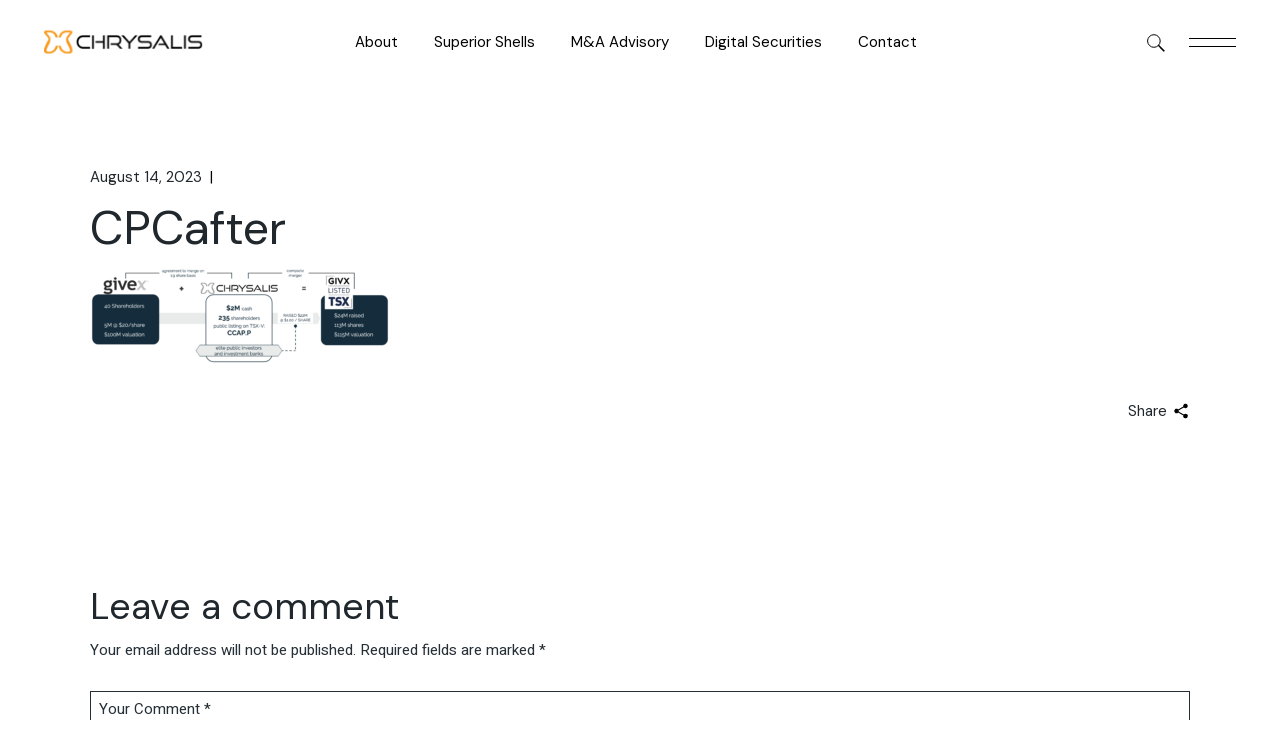

--- FILE ---
content_type: text/javascript
request_url: https://tccg.io/wp-content/themes/leroux/assets/js/main.min.js?ver=6.9
body_size: 7456
content:
!function(a){"use strict";window.qodef={},window.qodefEmptyCallback=function(){},qodef.body=a("body"),qodef.html=a("html"),qodef.window=a(window),qodef.windowWidth=a(window).width(),qodef.windowHeight=a(window).height(),qodef.scroll=0,a(document).ready(function(){qodef.scroll=a(window).scrollTop(),i.init(),C.init(),o.init(),d.init(),t.init()}),a(window).resize(function(){qodef.windowWidth=a(window).width(),qodef.windowHeight=a(window).height()}),a(window).scroll(function(){qodef.scroll=a(window).scrollTop()}),a(document).on("leroux_trigger_get_new_posts",function(){C.init(),o.init()});var i={init:function(){i.addBodyClassName()},isBrowser:function(e){var t=!1;switch(e){case"chrome":t=/Chrome/.test(navigator.userAgent)&&/Google Inc/.test(navigator.vendor);break;case"safari":t=/Safari/.test(navigator.userAgent)&&/Apple Computer/.test(navigator.vendor);break;case"firefox":t=-1<navigator.userAgent.toLowerCase().indexOf("firefox");break;case"ie":t=0<window.navigator.userAgent.indexOf("MSIE ")||!!navigator.userAgent.match(/Trident.*rv\:11\./);break;case"edge":t=/Edge\/\d./i.test(navigator.userAgent)}return t},addBodyClassName:function(){a.each(["chrome","safari","firefox","ie","edge"],function(e,t){i.isBrowser(t)&&void 0!==qodef.body&&("ie"===t&&(t="ms-explorer"),qodef.body.addClass("qodef-browser--"+t))})}},C={init:function(e){this.holder=a(".qodef-swiper-container"),a.extend(this.holder,e),this.holder.length&&this.holder.each(function(){C.initSlider(a(this))})},initSlider:function(e){var t=C.getOptions(e),i=C.getEvents(e,t);new Swiper(e,Object.assign(t,i))},getOptions:function(e){var t=void 0!==e.data("options")?e.data("options"):{},i=void 0!==t.direction&&""!==t.direction?t.direction:"horizontal",o=void 0!==t.spaceBetween&&""!==t.spaceBetween?t.spaceBetween:0,n=void 0!==t.slidesPerView&&""!==t.slidesPerView?t.slidesPerView:1,a=void 0!==t.centeredSlides&&""!==t.centeredSlides&&t.centeredSlides,d=void 0!==t.sliderScroll&&""!==t.sliderScroll&&t.sliderScroll,s=void 0===t.loop||""===t.loop||t.loop,r=void 0===t.autoplay||""===t.autoplay||t.autoplay,l=(void 0!==t.speed&&""!==t.speed&&parseInt(t.speed,10),void 0!==t.speedAnimation&&""!==t.speedAnimation?parseInt(t.speedAnimation,10):800),c=void 0!==t.slideAnimation&&""!==t.slideAnimation?t.slideAnimation:"",f=void 0!==t.customStages&&""!==t.customStages&&t.customStages,u=void 0!==t.outsideNavigation&&"yes"===t.outsideNavigation,h=u?".swiper-button-next-"+t.unique:e.find(".swiper-button-next"),u=u?".swiper-button-prev-"+t.unique:e.find(".swiper-button-prev"),p=e.find(".swiper-pagination"),g=void 0!==t.loopAdditionalSlides&&""!==t.loopAdditionalSlides?parseInt(t.loopAdditionalSlides):0,m=!!(e.hasClass("qodef-testimonials-list")&&e.hasClass("qodef-item-layout--info-below")&&e.hasClass("qodef-col-num--1")),w=(!1!==r&&(r={disableOnInteraction:!1}),5),v=4,q=3,y=2,_=1,b=1,f=(void 0!==t.slidesPerView1440&&""!==t.slidesPerView1440&&(w="auto"===t.slidesPerView1440?"auto":parseInt(t.slidesPerView1440,10)),void 0!==t.slidesPerView1366&&""!==t.slidesPerView1366&&(v="auto"===t.slidesPerView1366?"auto":parseInt(t.slidesPerView1366,10)),void 0!==t.slidesPerView1024&&""!==t.slidesPerView1024&&(q="auto"===t.slidesPerView1024?"auto":parseInt(t.slidesPerView1024,10)),void 0!==t.slidesPerView768&&""!==t.slidesPerView768&&(y="auto"===t.slidesPerView768?"auto":parseInt(t.slidesPerView768,10)),void 0!==t.slidesPerView680&&""!==t.slidesPerView680&&(_="auto"===t.slidesPerView680?"auto":parseInt(t.slidesPerView680,10)),f||(n<2?y=q=v=w=n:n<3?q=v=w=n:n<4?v=w=n:n<5&&(w=n)),{direction:i,slidesPerView:n="vertical"===i?1:n,centeredSlides:a,sliderScroll:d,spaceBetween:o,autoplay:r,loop:s,loopAdditionalSlides:g,speed:l,parallax:m,navigation:{nextEl:h,prevEl:u},pagination:{el:p,type:"bullets",clickable:!0},breakpoints:{0:{slidesPerView:b=void 0!==t.slidesPerView480&&""!==t.slidesPerView480?"auto"===t.slidesPerView480?"auto":parseInt(t.slidesPerView480,10):b},481:{slidesPerView:_},681:{slidesPerView:y},769:{slidesPerView:q},1025:{slidesPerView:v},1367:{slidesPerView:w},1441:{slidesPerView:n}}});return c.length&&"fade"===c&&(f.effect="fade",f.fadeEffect={crossFade:!0}),Object.assign(f,C.getSliderDatas(e))},getSliderDatas:function(e){var t,i=e.data(),o={};for(t in i)i.hasOwnProperty(t)&&"options"!==t&&void 0!==i[t]&&""!==i[t]&&(o[t]=i[t]);return o},getEvents:function(o,n){return{on:{beforeInit:function(){var e,t,i;"vertical"===n.direction&&(t=e=0,(i=o.find(".qodef-e")).length&&i.each(function(){t=a(this).outerHeight(),e<t&&(e=t)}),o.css("height",e),i.css("height",e))},init:function(){var t;o.addClass("qodef-swiper--initialized"),qodef.body.trigger("leroux_trigger_swiper_is_initialized",[o,n]),n.sliderScroll&&(t=!1,o.on("mousewheel",function(e){e.preventDefault(),t||(t=!0,e.deltaY<0?o[0].swiper.slideNext():o[0].swiper.slidePrev(),setTimeout(function(){t=!1},1e3))}))}}}}},o=(qodef.qodefSwiper=C,{init:function(e){this.holder=a(".qodef-magnific-popup"),a.extend(this.holder,e),this.holder.length&&this.holder.each(function(){o.initPopup(a(this))})},initPopup:function(e){e.hasClass("qodef-popup-item")?o.initSingleImagePopup(e):e.hasClass("qodef-popup-gallery")&&o.initGalleryPopup(e)},initSingleImagePopup:function(e){var t=e.data("type");e.magnificPopup({type:t,titleSrc:"title",removalDelay:350,mainClass:"mfp-fade",image:{cursor:null},closeMarkup:'<button title="%title%" type="button" class="mfp-close">'+qodefGlobal.vars.iconClose+"</button>"})},initGalleryPopup:function(e){var e=e.find(".qodef-popup-item"),t=o.generateGalleryItems(e);e.each(function(e){a(this).magnificPopup({items:t,gallery:{enabled:!0,arrowMarkup:'<button title="%title%" type="button" class="mfp-arrow mfp-arrow-%dir%">'+qodefGlobal.vars.iconArrowLeft+"</button>"},index:e,type:"image",mainClass:"mfp-fade",removalDelay:350,image:{cursor:null},closeMarkup:'<button title="%title%" type="button" class="mfp-close">'+qodefGlobal.vars.iconClose+"</button>"})})},generateGalleryItems:function(e){var t=[];return e.length&&e.each(function(){var e=a(this),e={src:e.attr("href"),title:e.attr("title"),type:e.data("type")};t.push(e)}),t}}),d=(qodef.qodefMagnificPopup=o,{items:"",init:function(e){this.holder=a(".qodef-anchor"),a.extend(this.holder,e),this.holder.length&&(d.items=this.holder,d.clickTrigger(),a(window).on("load",function(){d.checkAnchorOnScroll(),d.checkAnchorOnLoad()}))},clickTrigger:function(){d.items.on("click",function(e){var t=d.getAnchorItem(this),i=t.attr("href"),o=t.prop("hash").split("#")[1],n=window.location.href,a=-1<n.indexOf("#")?n.split("#")[1]:0;(i.indexOf("http")<0||i===n||0!==a&&i.substring(0,i.length-o.length-1)===n.substring(0,n.length-a.length-1)||0===a&&i.substring(0,i.length-o.length-1)===n)&&e.preventDefault(),d.animateScroll(t,o)})},checkAnchorOnLoad:function(){var t=window.location.hash.split("#")[1];void 0!==t&&""!==t&&d.items.length&&d.items.each(function(){var e=d.getAnchorItem(this);-1<e.attr("href").indexOf(t)&&d.animateScroll(e,t)})},checkAnchorOnScroll:function(){var e;1024<qodef.windowWidth&&(e=a("#qodef-page-inner *[id]")).length&&e.each(function(){var e=a(this),t=a('[href*="#'+e.attr("id")+'"]');t.length&&(d.isTargetInView(e)&&d.setActiveState(t),a(window).scroll(function(){d.isTargetInView(e)?d.setActiveState(t):t.removeClass(d.getItemClasses(t))}))})},isTargetInView:function(e){var e=e[0].getBoundingClientRect(),t=window.innerHeight||document.documentElement.clientHeight;return!(Math.floor(100-(0<=e.top?0:e.top)/-+e.height*100)<20||Math.floor(100-(e.bottom-t)/e.height*100)<20)},getAnchorItem:function(e){return"A"===e.tagName?a(e):a(e).children("a")},animateScroll:function(e,t){var i=""!==t?a('[id="'+t+'"]'):"";if(i.length)return i=i.offset().top-d.getHeaderHeight()-qodefGlobal.vars.adminBarHeight,d.setActiveState(e),qodef.html.stop().animate({scrollTop:Math.round(i)},1e3,function(){history.pushState&&history.pushState(null,"","#"+t)}),!1},getHeaderHeight:function(){var e=0;return e=1024<qodef.windowWidth&&null!==qodefGlobal.vars.headerHeight&&""!==qodefGlobal.vars.headerHeight?parseInt(qodefGlobal.vars.headerHeight,10):e},setActiveState:function(e){var t=!e.parent().hasClass("qodef-anchor"),i=d.getItemClasses(e);d.items.removeClass(i),(t?e:e.parent()).addClass(i)},getItemClasses:function(e){return"qodef-anchor--active"+(e.parents("#qodef-page-header")?" current-menu-item current_page_item":"")}}),e=(qodef.qodefAnchor=d,{check:function(e,t){if(e.length){var i=e.find("img");if(i.length)for(var o=0,n=0;n<i.length;n++){var a,d=i[n];d.complete?++o===i.length&&t.call(e):((a=new Image).addEventListener("load",function(){if(++o===i.length)return t.call(e),!1},!1),a.src=d.src)}else t.call(e)}}}),t=(qodef.qodefWaitForImages=e,"function"!=typeof Object.assign&&(Object.assign=function(e){if(null==e)throw new TypeError("Cannot convert undefined or null to object");e=Object(e);for(var t=1;t<arguments.length;t++){var i=arguments[t];if(null!==i)for(var o in i)Object.prototype.hasOwnProperty.call(i,o)&&(e[o]=i[o])}return e}),{init:()=>{gsap.config({nullTargetWarn:!1})}})}(jQuery),function(o){"use strict";o(document).ready(function(){n.init()}),o(window).resize(function(){n.init()}),o(document).on("leroux_trigger_get_new_posts",function(e,t){t.hasClass("qodef-blog")&&(i.resize(t),n.resize(t))});var i={init:function(){var e=o(".qodef-blog");e.length&&i.resize(e)},resize:function(e){e=e.find(".wp-video-shortcode, .wp-audio-shortcode").not(".mejs-container");e.length&&e.each(function(){var e=o(this);"function"==typeof e.mediaelementplayer&&e.mediaelementplayer({videoWidth:"100%",videoHeight:"56.5%"})})}},n=(qodef.qodefReInitMediaElementPostFormats=i,{init:function(){var e=o(".qodef-blog");e.length&&n.resize(e)},resize:function(e){e=e.find(".qodef-e-media iframe");e.length&&e.each(function(){var e=o(this),t=e.attr("width"),i=e.attr("height"),t=e.width()/t*i;e.css("height",t)})}});qodef.qodefResizeIframes=n}(jQuery),function(n){"use strict";n(document).ready(function(){a.init()}),n(document).on("leroux_trigger_get_new_posts",function(e,t){t.hasClass("qodef-filter--on")&&t.removeClass("qodef--filter-loading")});var a={init:function(e){this.holder=n(".qodef-filter--on"),n.extend(this.holder,e),this.holder.length&&this.holder.each(function(){var e=n(this),t=e.find(".qodef-m-filter-item"),i=a.checkCustomListQuery(e.data("options"));a.clickEvent(e,t,i)})},checkCustomListQuery:function(e){if(void 0!==e.additional_query_args&&void 0!==e.additional_query_args.tax_query)return e.additional_query_args.tax_query},clickEvent:function(t,i,o){i.on("click",function(e){e.preventDefault();e=n(this);e.hasClass("qodef--active")||(t.addClass("qodef--filter-loading"),i.removeClass("qodef--active"),e.addClass("qodef--active"),a.setVisibility(t,e,o))})},setVisibility:function(e,t,i){var o=t.data("taxonomy"),t=t.data("filter"),i="*"===t?i:{0:{taxonomy:o,field:"number"==typeof t?"term_id":"slug",terms:t}};e.data("options").additional_query_args={tax_query:i},qodef.body.trigger("leroux_trigger_load_more",[e,1])},isMasonryLayout:function(e){return e.hasClass("qodef-layout--masonry")},hasLoadMore:function(e){return e.hasClass("qodef-pagination-type--load-more")}};qodef.qodefFilter=a}(jQuery),function(s){"use strict";s(document).ready(function(){t.init()}),s(document).on("leroux_trigger_get_new_posts",function(){t.init()});var t={init:function(){var e=s(".qodef-layout--justified-gallery");e.length&&e.each(function(){t.setJustifyGallery(s(this))})},setJustifyGallery:function(e){var t=e.data("options"),i=e.children(".qodef-grid-inner"),o=void 0!==t.justified_gallery_row_height&&""!==t.justified_gallery_row_height?t.justified_gallery_row_height:150,n=void 0!==t.justified_gallery_row_height_max&&""!==t.justified_gallery_row_height_max&&t.justified_gallery_row_height_max,a=void 0!==t.space_value?2*t.space_value:0,d=void 0!==t.justified_gallery_treshold&&""!==t.justified_gallery_treshold?t.justified_gallery_treshold:.75;qodef.qodefWaitForImages.check(i,function(){"function"==typeof i.justifiedGallery&&i.justifiedGallery({captions:!1,rowHeight:o,maxRowHeight:n,margins:a,border:0,lastRow:"nojustify",justifyThreshold:d,selector:".qodef-grid-item"}).on("jg.complete jg.rowflush",function(){var t=s(this),i=!1;t.find(".qodef-grid-item").addClass("show").each(function(){var e=s(this);e.height(Math.round(e.height())),i||0!==e.width()||(t.height(t.height()-e.height()-a),i=!0)})}),e.addClass("qodef--justified-gallery-init")})}};qodef.qodefJustifiedGallery=t}(jQuery),function(t){"use strict";t(document).ready(function(){a.init()}),t(window).resize(function(){a.init()}),t(window).on("elementor/frontend/init",function(){elementorFrontend.isEditMode()&&elementor.channels.editor.on("change",function(){a.init()})}),t(document).on("leroux_trigger_get_new_posts",function(e,t){t.hasClass("qodef-layout--masonry")&&a.init()});var a={init:function(e){this.holder=t(".qodef-layout--masonry"),t.extend(this.holder,e),this.holder.length&&this.holder.each(function(){a.createMasonry(t(this))})},createMasonry:function(e){var t=e.find(".qodef-grid-inner"),i=t.find(".qodef-grid-item"),o=a.getFixedImageSize(t),n=parseInt(t.css("column-gap"));i.css("width",o),qodef.qodefWaitForImages.check(t,function(){"function"==typeof t.isotope&&(t.isotope({layoutMode:"packery",itemSelector:".qodef-grid-item",percentPosition:!0,packery:{columnWidth:".qodef-grid-masonry-sizer",gutter:n}}),e.hasClass("qodef-items--fixed")&&a.setFixedImageProportionSize(t,i,o,n),t.isotope("layout")),t.addClass("qodef--masonry-init")})},getFixedImageSize:function(e){var t,i=e.find(".qodef-item--square");return i.length?(t=(i=i.find("img")).width())!==(i=i.height())?i:t:e.find(".qodef-grid-masonry-sizer").width()},setFixedImageProportionSize:function(e,t,o,n){var a=qodef.windowWidth<=680,d=e.parent().hasClass("qodef-col-num--1");t.length&&t.each(function(){var e=this,t=o,i=o;d?(e.classList.contains("qodef-item--landscape")&&(i=Math.round(o/2)),e.classList.contains("qodef-item--portrait")&&(i=Math.round(2*o))):(e.classList.contains("qodef-item--landscape")&&(t=Math.round(2*o+n),a)&&(t=Math.round(o),i=Math.round(o/2)),e.classList.contains("qodef-item--portrait")&&(i=Math.round(2*o+n)),e.classList.contains("qodef-item--huge-square")&&(t=Math.round(2*o+n),i=Math.round(2*o+n),a)&&(t=Math.round(o),i=Math.round(o))),e.style.width=t+"px",e.style.height=i+"px"})}};qodef.qodefMasonryLayout=a}(jQuery),function(t){"use strict";t(document).ready(function(){i.init()});var i={init:function(){var e=t("#qodef-page-mobile-header");e.length&&(i.initMobileHeaderOpener(e),i.initDropDownMobileMenu())},initMobileHeaderOpener:function(e){var t,i=e.find(".qodef-mobile-header-opener");i.length&&(t=e.find(".qodef-mobile-header-navigation"),i.on("tap click",function(e){e.preventDefault(),t.is(":visible")?(t.slideUp(450),i.removeClass("qodef--opened")):(t.slideDown(450),i.addClass("qodef--opened"))}))},initDropDownMobileMenu:function(){var e=t(".qodef-mobile-header-navigation .menu-item-has-children > .qodef-menu-item-arrow, .qodef-mobile-header-navigation .menu-item-has-children.qodef--hide-link > a");e.length&&e.each(function(){var o=t(this);o.on("tap click",function(e){e.preventDefault();var t,e=o.parent(),i=e.siblings(".menu-item-has-children");e.hasClass("menu-item-has-children")&&((t=e.find("ul.sub-menu").first()).is(":visible")?(t.slideUp(450),e.removeClass("qodef--opened")):(e.addClass("qodef--opened"),(0===i.length?e:e.siblings().removeClass("qodef--opened")).find(".sub-menu").slideUp(400,function(){t.slideDown(400)})))})})}}}(jQuery),function(a){a(document).ready(function(){e.init()});var e={init:function(){var e=a(".qodef-header-navigation.qodef-header-navigation-initial > ul > li.qodef-menu-item--narrow.menu-item-has-children");e.length&&e.each(function(){var e,t=a(this),i=t.offset().left,o=t.find(" > ul"),n=o.outerWidth(),i=a(window).width()-i;0<t.find("li.menu-item-has-children").length&&(e=i-n),o.removeClass("qodef-drop-down--right"),(i<n||e<n)&&o.addClass("qodef-drop-down--right")})}}}(jQuery),function(a){"use strict";a(document).ready(function(){d.init()}),a(window).scroll(function(){d.scroll()}),a(document).on("leroux_trigger_load_more",function(e,t,i){d.triggerLoadMore(t,i)});var d={init:function(e){this.holder=a(".qodef-pagination--on"),a.extend(this.holder,e),this.holder.length&&this.holder.each(function(){var e=a(this);d.initPaginationType(e)})},scroll:function(e){this.holder=a(".qodef-pagination--on"),a.extend(this.holder,e),this.holder.length&&this.holder.each(function(){var e=a(this);e.hasClass("qodef-pagination-type--infinite-scroll")&&d.initInfiniteScroll(e)})},initPaginationType:function(e){e.hasClass("qodef-pagination-type--standard")?d.initStandard(e):e.hasClass("qodef-pagination-type--load-more")?d.initLoadMore(e):e.hasClass("qodef-pagination-type--infinite-scroll")&&d.initInfiniteScroll(e)},initStandard:function(i,e){var t,o=i.find(".qodef-m-pagination-items");o.length&&(t=i.data("options"),e=void 0!==e&&""!==e?parseInt(e,10):1,d.changeStandardState(i,t.max_pages_num,e),o.children().each(function(){var t=a(this);t.on("click",function(e){e.preventDefault(),t.hasClass("qodef--active")||d.getNewPosts(i,t.data("paged"))})}))},changeStandardState:function(e,t,i){var o,n,a;e.hasClass("qodef-pagination-type--standard")&&(o=(e=e.find(".qodef-m-pagination-items")).children(".qodef--number"),n=e.children(".qodef--prev"),a=e.children(".qodef--next"),d.standardPaginationVisibility(e,t),o.removeClass("qodef--active").eq(i-1).addClass("qodef--active"),n.data("paged",i-1),1<i?(n.show(),n.next().removeClass("qodef-prev--hidden")):(n.hide(),n.next().addClass("qodef-prev--hidden")),a.data("paged",i+1),i===t?a.hide():a.show())},standardPaginationVisibility:function(e,t){1===t?e.hide():1<t&&!e.is(":visible")&&e.show()},changeStandardHtml:function(e,t,i,o){var n,a;e.hasClass("qodef-pagination-type--standard")&&(n=e.find(".qodef-m-pagination"),a=e.find(".qodef-m-pagination-spinner"),d.standardPaginationVisibility(n,t),n.remove(),a.remove(),e.append(o),d.initStandard(e,i))},triggerStandardScrollAnimation:function(e){e.hasClass("qodef-pagination-type--standard")&&a("html, body").animate({scrollTop:e.offset().top-100},500)},initLoadMore:function(t){t.find(".qodef-load-more-button").on("click",function(e){e.preventDefault(),d.getNewPosts(t)})},triggerLoadMore:function(e,t){d.getNewPosts(e,t)},loadMoreButtonVisibility:function(e,t){e.hasClass("qodef-pagination-type--load-more")&&(t.next_page>t.max_pages_num||1===t.max_pages_num?e.find(".qodef-load-more-button").hide():1<t.max_pages_num&&t.next_page<=t.max_pages_num&&e.find(".qodef-load-more-button").show())},initInfiniteScroll:function(e){var t=e.outerHeight()+e.offset().top,i=qodef.scroll+qodef.windowHeight,o=e.data("options");!e.hasClass("qodef--loading")&&t<i&&o.max_pages_num>=o.next_page&&d.getNewPosts(e)},getNewPosts:function(t,i){t.addClass("qodef--loading");var o=t.children(".qodef-grid-inner"),n=t.data("options");d.setNextPageValue(n,i,!1),a.ajax({type:"GET",url:qodefGlobal.vars.restUrl+qodefGlobal.vars.paginationRestRoute,data:{options:n},beforeSend:function(e){e.setRequestHeader("X-WP-Nonce",qodefGlobal.vars.restNonce)},success:function(e){"success"===e.status?(n.max_pages_num!==e.data.max_pages_num&&(n.max_pages_num=e.data.max_pages_num),d.setNextPageValue(n,i,!0),d.changeStandardHtml(t,n.max_pages_num,i,e.data.pagination_html),d.addPosts(o,e.data.html,i),d.reInitMasonryPosts(t,o),setTimeout(function(){qodef.body.trigger("leroux_trigger_get_new_posts",[t,e.data,i])},300),d.triggerStandardScrollAnimation(t),d.loadMoreButtonVisibility(t,n)):console.log(e.message)},complete:function(){t.removeClass("qodef--loading")}})},setNextPageValue:function(e,t,i){void 0===t||""===t||i?i&&(e.next_page=parseInt(e.next_page,10)+1):e.next_page=t},addPosts:function(e,t,i){void 0!==i&&""!==i?e.html(t):e.append(t)},reInitMasonryPosts:function(e,t){e.hasClass("qodef-layout--masonry")&&(t.isotope("reloadItems").isotope({sortBy:"original-order"}),setTimeout(function(){t.isotope("layout")},200))}};qodef.qodefPagination=d}(jQuery),function(r){"use strict";r(document).ready(function(){e.init(),t.init(),n.init(),o.init()}),r(document).on("added_to_cart",function(){o.init()}),r(document).on("updated_checkout",function(){o.init()}),r(document.body).on("wc_update_cart",function(){o.init()}),r(document).on("payment_method_selected",function(){o.init()}),r(document.body).on("wc_fragments_refreshed",function(){o.init()}),r(window).on("load",function(){i.init()});var i={init:function(e){this.holder=[],this.holder.push({holder:r("#qodef-woo-page .woocommerce-ordering select"),options:{minimumResultsForSearch:1/0}}),this.holder.push({holder:r('.variations select:not(.yith_wccl_custom):not([data-type="colorpicker"]):not([data-type="image"]):not([data-type="label"])'),options:{minimumResultsForSearch:1/0}}),this.holder.push({holder:r("#qodef-woo-page #calc_shipping_country"),options:{}}),this.holder.push({holder:r("#qodef-woo-page .shipping select#calc_shipping_state"),options:{}}),this.holder.push({holder:r(".widget.widget_archive select"),options:{}}),this.holder.push({holder:r(".widget .wp-block-group .wp-block-archives-dropdown select")}),this.holder.push({holder:r(".widget.widget_categories select"),options:{}}),this.holder.push({holder:r(".widget .wp-block-group .wp-block-categories-dropdown select"),options:{}}),this.holder.push({holder:r(".widget.widget_text select"),options:{}}),r.extend(this.holder,e),"object"==typeof this.holder&&r.each(this.holder,function(e,t){i.createSelect2(t.holder,t.options)})},createSelect2:function(e,t){"function"==typeof e.select2&&e.select2(t)}},e={init:function(){r(document).on("click",".qodef-quantity-minus, .qodef-quantity-plus",function(e){e.stopPropagation();var t,e=r(this),i=e.siblings(".qodef-quantity-input"),o=parseFloat(i.data("step")),n=parseFloat(i.data("max")),a=parseFloat(i.data("min")),d=!1,s="function"==typeof Number.isNaN&&Number.isNaN(parseFloat(i.val()))?a:parseFloat(i.val());(d=e.hasClass("qodef-quantity-minus")?!0:d)?a<=(t=s-o)?i.val(t):i.val(a):(t=s+o,void 0!==n&&n<=t?i.val(n):i.val(t)),i.trigger("change")})}},t={init:function(){var e;"object"==typeof qodef.qodefMagnificPopup&&(e=r(".qodef--single.qodef-magnific-popup.qodef-popup-gallery .woocommerce-product-gallery__image")).length&&(e.each(function(){r(this).children("a").attr("data-type","image").addClass("qodef-popup-item")}),qodef.qodefMagnificPopup.init())}},o=(qodef.qodefWooMagnificPopup=t,{init:function(){var e=r('.woocommerce-form-login__submit, .coupon button, button[name="update_cart"], .checkout-button, #place_order, .wc-forward,.woocommerce-Button, .wc-backward, .woocommerce-form-coupon button,.wc-forward,.wc-backward, .qodef-m-checkout-link, .qodef-m-cart-link, .qodef-woo-product-button-holder a, .qodef-woo-product-content .button, button.wc-block-components-price-slider__button'),e=(o.addArrowIcon(e),r(".single_add_to_cart_button, .qodef-e-media-inner a"));o.addCartIcon(e),r(".wp-block-woocommerce-filter-wrapper").on("change",function(){o.init()})},addArrowIcon:function(e){e.length&&e.each(function(){var e=r(this);e.find(".qodef-m-arrow").length||(e.addClass("qodef-theme-button qodef-button"),e.wrapInner("<div class='qodef-m-text'></div>"),e.append('<span class="qodef-m-arrow"><svg class="qodef-svg--button-arrow" xmlns="http://www.w3.org/2000/svg" width="10" height="10" viewBox="0 0 9.8 9.8"><g><path d="m.4 9.4 9-9"></path><path d="M.4.5h8.9"></path><path d="M9.3 9.4V.5"></path></g><g><path d="m.4 9.4 9-9"></path><path d="M.4.5h8.9"></path><path d="M9.3 9.4V.5"></path></g></svg></span>'))})},addCartIcon:function(e){e.length&&e.each(function(){var e=r(this);e.find(".qodef-m-cart").length||(e.addClass("qodef-theme-button qodef-button"),e.wrapInner("<div class='qodef-m-text'></div>"),e.append('<span class="qodef-m-cart"><svg class="qodef-svg--button-cart" xmlns="http://www.w3.org/2000/svg" xmlns:xlink="http://www.w3.org/1999/xlink" width="32" height="32" viewBox="0 0 32 32" fill="currentColor"><g><path d="M 6,32l 20,0 c 1.104,0, 2-0.896, 2-2L 28,8 c0-1.104-0.896-2-2-2l-4.010,0 C 21.942,2.678, 19.282,0, 16,0S 10.058,2.678, 10.010,6 L 6,6 C 4.896,6, 4,6.896, 4,8l0,22 C 4,31.104, 4.896,32, 6,32z M 26,8l0,22 L 6,30 L 6,8 L 26,8 z M 16,2c 2.174,0, 3.942,1.786, 3.99,4L 12.010,6 C 12.058,3.786, 13.826,2, 16,2zM 13,12l 6,0 C 19.552,12, 20,11.552, 20,11C 20,10.448, 19.552,10, 19,10l-6,0 C 12.448,10, 12,10.448, 12,11C 12,11.552, 12.448,12, 13,12z "/></g><g><path d="M 6,32l 20,0 c 1.104,0, 2-0.896, 2-2L 28,8 c0-1.104-0.896-2-2-2l-4.010,0 C 21.942,2.678, 19.282,0, 16,0S 10.058,2.678, 10.010,6 L 6,6 C 4.896,6, 4,6.896, 4,8l0,22 C 4,31.104, 4.896,32, 6,32z M 26,8l0,22 L 6,30 L 6,8 L 26,8 z M 16,2c 2.174,0, 3.942,1.786, 3.99,4L 12.010,6 C 12.058,3.786, 13.826,2, 16,2zM 13,12l 6,0 C 19.552,12, 20,11.552, 20,11C 20,10.448, 19.552,10, 19,10l-6,0 C 12.448,10, 12,10.448, 12,11C 12,11.552, 12.448,12, 13,12z "/></g></svg></span>'))})}}),n=(qodef.qodefWooModifiedButton=o,{init:function(){var e=r(".widget .wc-block-product-search");e.length&&e.each(function(){var e=r(this).find(".wc-block-product-search__label"),t=r(this).find(".wc-block-product-search__fields"),i=r(this).find(".wc-block-product-search__field"),o=r(this).find(".wc-block-product-search__button");e.length&&e.removeClass().addClass("qodef-search-form-label"),t.length&&t.removeClass().addClass("qodef-search-form-inner"),i.length&&i.removeClass().addClass("qodef-search-form-field"),o.length&&(o.removeClass().addClass("qodef-search-form-button qodef--button-inside qodef--has-icon"),o.html(qodefGlobal.vars.iconSearch))})}})}(jQuery);